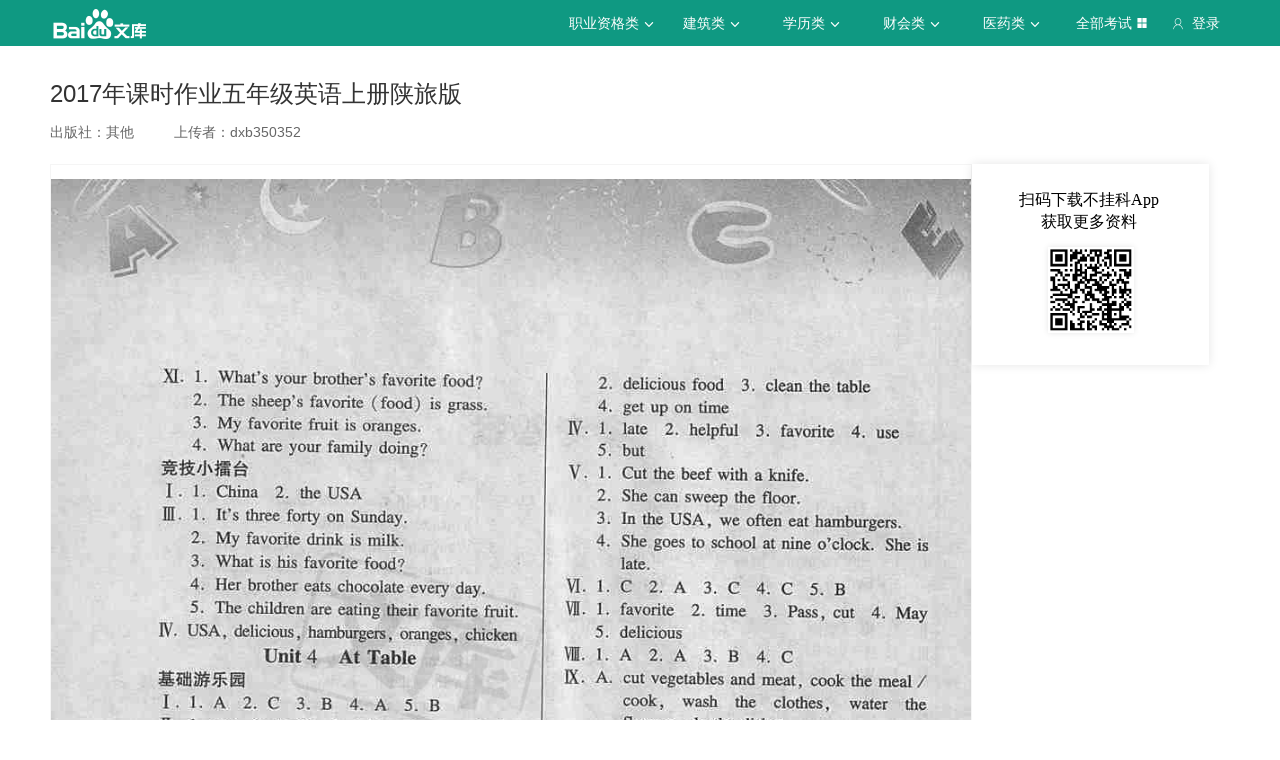

--- FILE ---
content_type: text/css; charset=utf-8
request_url: https://wkstatic.bdimg.com/static/gaokao/static/miti/tikupc/widget/jiaofu/view/view_adc2fde.css
body_size: 391
content:
.main-container{margin:0 auto;width:1180px}.main-container .title{margin-top:34px;font-size:24px;color:#333}.main-container .info{margin:16px 0 24px;color:#666;font-size:0}.main-container .info>span{display:inline-block;margin-right:40px;font-size:14px}.main-container .view-container{overflow:hidden}.main-container .view-content{float:left;width:920px;border:1px solid #f5f5f5}.main-container .view-content .guid-to-app-mask{display:none;position:absolute;width:920px;height:399px;bottom:0;background-image:-webkit-linear-gradient(270deg,rgba(255,255,255,0) 0,#fff 60%);background-image:linear-gradient(180deg,rgba(255,255,255,0) 0,#fff 60%)}.main-container .view-content .guid-to-app-mask .guid-to-app-desc{font-size:16px;color:#000;letter-spacing:0;text-align:center;margin-top:200px;margin-bottom:12px;font-family:MicrosoftYaHei}.main-container .view-content .guid-to-app-mask .guid-to-app-code-img{position:absolute;left:0;right:0;width:86px;height:86px;margin:auto;box-shadow:0 0 6px 0 rgba(0,0,0,.1);background-repeat:no-repeat;background-position:center;background-size:cover;background-image:url(https://edu-wenku.bdimg.com/v1/pc/protocols/core-img/guid-to-app-code.png)}.main-container .answer-img{width:100%}.main-container .qr-code{position:absolute;width:237px;height:201px;margin-bottom:12px;background:#fff;margin-left:-18px;box-shadow:0 0 10px 0 rgba(0,0,0,.1)}.main-container .qr-code .guid-to-app-sider-desc{width:155px;line-height:22px;margin:25px 0 14px 39px;font-size:16px;color:#000;text-align:center;font-family:MicrosoftYaHei}.main-container .qr-code .guid-to-app-sider-desc .vip-tip{padding-left:18px;color:#D8B879;background-repeat:no-repeat;background-position:0 4px;background-size:16px 16px;background-image:url(https://edu-wenku.bdimg.com/v1/pc/protocols/core-img/hight-price-vip-icon.png)}.main-container .qr-code .guid-to-app-sider-img{position:absolute;left:0;right:0;width:86px;height:86px;margin:auto;box-shadow:0 0 6px 0 rgba(0,0,0,.1);background-repeat:no-repeat;background-position:center;background-size:cover;background-image:url(https://edu-wenku.bdimg.com/v1/pc/protocols/core-img/guid-to-app-code.png)}

--- FILE ---
content_type: text/javascript; charset=utf-8
request_url: https://wkstatic.bdimg.com/static/gaokao/static/miti/tikupc/static/jiaofu/view_260227a.js
body_size: -99
content:
var clientWidth=document.documentElement.offsetWidth,marginLeft=(clientWidth-1180)/2+920+20+"px";$(".qr-code").css({left:marginLeft}).addClass("show");